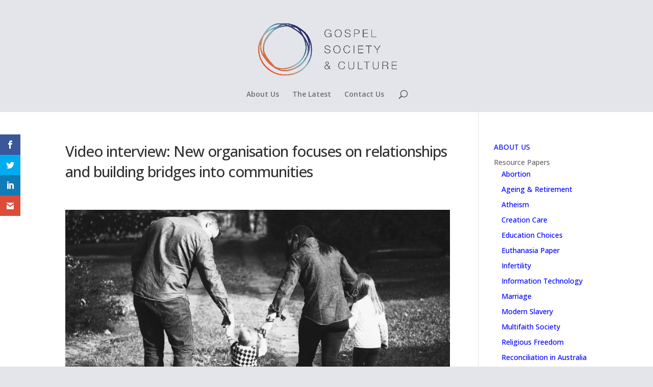

--- FILE ---
content_type: text/css
request_url: https://gsandc.org.au/wp-content/et-cache/5903/et-divi-dynamic-5903-late.css?ver=1754629959
body_size: 8172
content:
.et-waypoint.et_pb_animation_off,.et-waypoint:not(.et_pb_counters).et_pb_animation_off,.et_pb_animation_off{opacity:1}.et-waypoint.et_pb_animation_left.et-animated,.et_pb_animation_left.et-animated{opacity:1;-webkit-animation:fadeLeft 1s cubic-bezier(.77,0,.175,1) 1;animation:fadeLeft 1s cubic-bezier(.77,0,.175,1) 1}.et-waypoint.et_pb_animation_right.et-animated,.et_pb_animation_right.et-animated{opacity:1;-webkit-animation:fadeRight 1s cubic-bezier(.77,0,.175,1) 1;animation:fadeRight 1s cubic-bezier(.77,0,.175,1) 1}.et-waypoint.et_pb_animation_top.et-animated,.et_pb_animation_top.et-animated{opacity:1;-webkit-animation:fadeTop 1s cubic-bezier(.77,0,.175,1) 1;animation:fadeTop 1s cubic-bezier(.77,0,.175,1) 1}.et-waypoint.et_pb_animation_bottom.et-animated,.et_pb_animation_bottom.et-animated{opacity:1;-webkit-animation:fadeBottom 1s cubic-bezier(.77,0,.175,1) 1;animation:fadeBottom 1s cubic-bezier(.77,0,.175,1) 1}.et-waypoint.et_pb_animation_fade_in.et-animated,.et_pb_animation_fade_in.et-animated{opacity:1;-webkit-animation:fadeIn 1s cubic-bezier(.77,0,.175,1) 1;animation:fadeIn 1s cubic-bezier(.77,0,.175,1) 1}@media (max-width:980px){.et-waypoint.et_pb_animation_off_tablet,.et-waypoint:not(.et_pb_counters).et_pb_animation_off_tablet,.et_pb_animation_off_tablet{opacity:1;-webkit-animation:none;animation:none}.et-waypoint.et_pb_animation_left_tablet.et-animated,.et_pb_animation_left_tablet.et-animated{opacity:1;-webkit-animation:fadeLeft 1s cubic-bezier(.77,0,.175,1) 1;animation:fadeLeft 1s cubic-bezier(.77,0,.175,1) 1}.et-waypoint.et_pb_animation_right_tablet.et-animated,.et_pb_animation_right_tablet.et-animated{opacity:1;-webkit-animation:fadeRight 1s cubic-bezier(.77,0,.175,1) 1;animation:fadeRight 1s cubic-bezier(.77,0,.175,1) 1}.et-waypoint.et_pb_animation_top_tablet.et-animated,.et_pb_animation_top_tablet.et-animated{opacity:1;-webkit-animation:fadeTop 1s cubic-bezier(.77,0,.175,1) 1;animation:fadeTop 1s cubic-bezier(.77,0,.175,1) 1}.et-waypoint.et_pb_animation_bottom_tablet.et-animated,.et_pb_animation_bottom_tablet.et-animated{opacity:1;-webkit-animation:fadeBottom 1s cubic-bezier(.77,0,.175,1) 1;animation:fadeBottom 1s cubic-bezier(.77,0,.175,1) 1}.et-waypoint.et_pb_animation_fade_in_tablet.et-animated,.et_pb_animation_fade_in_tablet.et-animated{opacity:1;-webkit-animation:fadeIn 1s cubic-bezier(.77,0,.175,1) 1;animation:fadeIn 1s cubic-bezier(.77,0,.175,1) 1}}@media (max-width:767px){.et-waypoint.et_pb_animation_off_phone,.et-waypoint:not(.et_pb_counters).et_pb_animation_off_phone,.et_pb_animation_off_phone{opacity:1;-webkit-animation:none;animation:none}.et-waypoint.et_pb_animation_left_phone.et-animated,.et_pb_animation_left_phone.et-animated{opacity:1;-webkit-animation:fadeLeft 1s cubic-bezier(.77,0,.175,1) 1;animation:fadeLeft 1s cubic-bezier(.77,0,.175,1) 1}.et-waypoint.et_pb_animation_right_phone.et-animated,.et_pb_animation_right_phone.et-animated{opacity:1;-webkit-animation:fadeRight 1s cubic-bezier(.77,0,.175,1) 1;animation:fadeRight 1s cubic-bezier(.77,0,.175,1) 1}.et-waypoint.et_pb_animation_top_phone.et-animated,.et_pb_animation_top_phone.et-animated{opacity:1;-webkit-animation:fadeTop 1s cubic-bezier(.77,0,.175,1) 1;animation:fadeTop 1s cubic-bezier(.77,0,.175,1) 1}.et-waypoint.et_pb_animation_bottom_phone.et-animated,.et_pb_animation_bottom_phone.et-animated{opacity:1;-webkit-animation:fadeBottom 1s cubic-bezier(.77,0,.175,1) 1;animation:fadeBottom 1s cubic-bezier(.77,0,.175,1) 1}.et-waypoint.et_pb_animation_fade_in_phone.et-animated,.et_pb_animation_fade_in_phone.et-animated{opacity:1;-webkit-animation:fadeIn 1s cubic-bezier(.77,0,.175,1) 1;animation:fadeIn 1s cubic-bezier(.77,0,.175,1) 1}}
@font-face{font-family:ETmodules;font-display:block;src:url(//gsandc.org.au/wp-content/themes/Divi/core/admin/fonts/modules/all/modules.eot);src:url(//gsandc.org.au/wp-content/themes/Divi/core/admin/fonts/modules/all/modules.eot?#iefix) format("embedded-opentype"),url(//gsandc.org.au/wp-content/themes/Divi/core/admin/fonts/modules/all/modules.woff) format("woff"),url(//gsandc.org.au/wp-content/themes/Divi/core/admin/fonts/modules/all/modules.ttf) format("truetype"),url(//gsandc.org.au/wp-content/themes/Divi/core/admin/fonts/modules/all/modules.svg#ETmodules) format("svg");font-weight:400;font-style:normal}
@font-face{font-family:FontAwesome;font-style:normal;font-weight:400;font-display:block;src:url(//gsandc.org.au/wp-content/themes/Divi/core/admin/fonts/fontawesome/fa-regular-400.eot);src:url(//gsandc.org.au/wp-content/themes/Divi/core/admin/fonts/fontawesome/fa-regular-400.eot?#iefix) format("embedded-opentype"),url(//gsandc.org.au/wp-content/themes/Divi/core/admin/fonts/fontawesome/fa-regular-400.woff2) format("woff2"),url(//gsandc.org.au/wp-content/themes/Divi/core/admin/fonts/fontawesome/fa-regular-400.woff) format("woff"),url(//gsandc.org.au/wp-content/themes/Divi/core/admin/fonts/fontawesome/fa-regular-400.ttf) format("truetype"),url(//gsandc.org.au/wp-content/themes/Divi/core/admin/fonts/fontawesome/fa-regular-400.svg#fontawesome) format("svg")}@font-face{font-family:FontAwesome;font-style:normal;font-weight:900;font-display:block;src:url(//gsandc.org.au/wp-content/themes/Divi/core/admin/fonts/fontawesome/fa-solid-900.eot);src:url(//gsandc.org.au/wp-content/themes/Divi/core/admin/fonts/fontawesome/fa-solid-900.eot?#iefix) format("embedded-opentype"),url(//gsandc.org.au/wp-content/themes/Divi/core/admin/fonts/fontawesome/fa-solid-900.woff2) format("woff2"),url(//gsandc.org.au/wp-content/themes/Divi/core/admin/fonts/fontawesome/fa-solid-900.woff) format("woff"),url(//gsandc.org.au/wp-content/themes/Divi/core/admin/fonts/fontawesome/fa-solid-900.ttf) format("truetype"),url(//gsandc.org.au/wp-content/themes/Divi/core/admin/fonts/fontawesome/fa-solid-900.svg#fontawesome) format("svg")}@font-face{font-family:FontAwesome;font-style:normal;font-weight:400;font-display:block;src:url(//gsandc.org.au/wp-content/themes/Divi/core/admin/fonts/fontawesome/fa-brands-400.eot);src:url(//gsandc.org.au/wp-content/themes/Divi/core/admin/fonts/fontawesome/fa-brands-400.eot?#iefix) format("embedded-opentype"),url(//gsandc.org.au/wp-content/themes/Divi/core/admin/fonts/fontawesome/fa-brands-400.woff2) format("woff2"),url(//gsandc.org.au/wp-content/themes/Divi/core/admin/fonts/fontawesome/fa-brands-400.woff) format("woff"),url(//gsandc.org.au/wp-content/themes/Divi/core/admin/fonts/fontawesome/fa-brands-400.ttf) format("truetype"),url(//gsandc.org.au/wp-content/themes/Divi/core/admin/fonts/fontawesome/fa-brands-400.svg#fontawesome) format("svg")}
@font-face{font-family:ETmodules;font-display:block;src:url(//gsandc.org.au/wp-content/themes/Divi/core/admin/fonts/modules/social/modules.eot);src:url(//gsandc.org.au/wp-content/themes/Divi/core/admin/fonts/modules/social/modules.eot?#iefix) format("embedded-opentype"),url(//gsandc.org.au/wp-content/themes/Divi/core/admin/fonts/modules/social/modules.woff) format("woff"),url(//gsandc.org.au/wp-content/themes/Divi/core/admin/fonts/modules/social/modules.ttf) format("truetype"),url(//gsandc.org.au/wp-content/themes/Divi/core/admin/fonts/modules/social/modules.svg#ETmodules) format("svg");font-weight:400;font-style:normal}
.et_overlay{z-index:-1;position:absolute;top:0;left:0;display:block;width:100%;height:100%;background:hsla(0,0%,100%,.9);opacity:0;pointer-events:none;-webkit-transition:all .3s;transition:all .3s;border:1px solid #e5e5e5;-webkit-box-sizing:border-box;box-sizing:border-box;-webkit-backface-visibility:hidden;backface-visibility:hidden;-webkit-font-smoothing:antialiased}.et_overlay:before{color:#2ea3f2;content:"\E050";position:absolute;top:50%;left:50%;-webkit-transform:translate(-50%,-50%);transform:translate(-50%,-50%);font-size:32px;-webkit-transition:all .4s;transition:all .4s}.et_portfolio_image,.et_shop_image{position:relative;display:block}.et_pb_has_overlay:not(.et_pb_image):hover .et_overlay,.et_portfolio_image:hover .et_overlay,.et_shop_image:hover .et_overlay{z-index:3;opacity:1}#ie7 .et_overlay,#ie8 .et_overlay{display:none}.et_pb_module.et_pb_has_overlay{position:relative}.et_pb_module.et_pb_has_overlay .et_overlay,article.et_pb_has_overlay{border:none}

--- FILE ---
content_type: text/css
request_url: https://gsandc.org.au/wp-content/et-cache/5903/et-divi-dynamic-5903-late.css
body_size: 8172
content:
.et-waypoint.et_pb_animation_off,.et-waypoint:not(.et_pb_counters).et_pb_animation_off,.et_pb_animation_off{opacity:1}.et-waypoint.et_pb_animation_left.et-animated,.et_pb_animation_left.et-animated{opacity:1;-webkit-animation:fadeLeft 1s cubic-bezier(.77,0,.175,1) 1;animation:fadeLeft 1s cubic-bezier(.77,0,.175,1) 1}.et-waypoint.et_pb_animation_right.et-animated,.et_pb_animation_right.et-animated{opacity:1;-webkit-animation:fadeRight 1s cubic-bezier(.77,0,.175,1) 1;animation:fadeRight 1s cubic-bezier(.77,0,.175,1) 1}.et-waypoint.et_pb_animation_top.et-animated,.et_pb_animation_top.et-animated{opacity:1;-webkit-animation:fadeTop 1s cubic-bezier(.77,0,.175,1) 1;animation:fadeTop 1s cubic-bezier(.77,0,.175,1) 1}.et-waypoint.et_pb_animation_bottom.et-animated,.et_pb_animation_bottom.et-animated{opacity:1;-webkit-animation:fadeBottom 1s cubic-bezier(.77,0,.175,1) 1;animation:fadeBottom 1s cubic-bezier(.77,0,.175,1) 1}.et-waypoint.et_pb_animation_fade_in.et-animated,.et_pb_animation_fade_in.et-animated{opacity:1;-webkit-animation:fadeIn 1s cubic-bezier(.77,0,.175,1) 1;animation:fadeIn 1s cubic-bezier(.77,0,.175,1) 1}@media (max-width:980px){.et-waypoint.et_pb_animation_off_tablet,.et-waypoint:not(.et_pb_counters).et_pb_animation_off_tablet,.et_pb_animation_off_tablet{opacity:1;-webkit-animation:none;animation:none}.et-waypoint.et_pb_animation_left_tablet.et-animated,.et_pb_animation_left_tablet.et-animated{opacity:1;-webkit-animation:fadeLeft 1s cubic-bezier(.77,0,.175,1) 1;animation:fadeLeft 1s cubic-bezier(.77,0,.175,1) 1}.et-waypoint.et_pb_animation_right_tablet.et-animated,.et_pb_animation_right_tablet.et-animated{opacity:1;-webkit-animation:fadeRight 1s cubic-bezier(.77,0,.175,1) 1;animation:fadeRight 1s cubic-bezier(.77,0,.175,1) 1}.et-waypoint.et_pb_animation_top_tablet.et-animated,.et_pb_animation_top_tablet.et-animated{opacity:1;-webkit-animation:fadeTop 1s cubic-bezier(.77,0,.175,1) 1;animation:fadeTop 1s cubic-bezier(.77,0,.175,1) 1}.et-waypoint.et_pb_animation_bottom_tablet.et-animated,.et_pb_animation_bottom_tablet.et-animated{opacity:1;-webkit-animation:fadeBottom 1s cubic-bezier(.77,0,.175,1) 1;animation:fadeBottom 1s cubic-bezier(.77,0,.175,1) 1}.et-waypoint.et_pb_animation_fade_in_tablet.et-animated,.et_pb_animation_fade_in_tablet.et-animated{opacity:1;-webkit-animation:fadeIn 1s cubic-bezier(.77,0,.175,1) 1;animation:fadeIn 1s cubic-bezier(.77,0,.175,1) 1}}@media (max-width:767px){.et-waypoint.et_pb_animation_off_phone,.et-waypoint:not(.et_pb_counters).et_pb_animation_off_phone,.et_pb_animation_off_phone{opacity:1;-webkit-animation:none;animation:none}.et-waypoint.et_pb_animation_left_phone.et-animated,.et_pb_animation_left_phone.et-animated{opacity:1;-webkit-animation:fadeLeft 1s cubic-bezier(.77,0,.175,1) 1;animation:fadeLeft 1s cubic-bezier(.77,0,.175,1) 1}.et-waypoint.et_pb_animation_right_phone.et-animated,.et_pb_animation_right_phone.et-animated{opacity:1;-webkit-animation:fadeRight 1s cubic-bezier(.77,0,.175,1) 1;animation:fadeRight 1s cubic-bezier(.77,0,.175,1) 1}.et-waypoint.et_pb_animation_top_phone.et-animated,.et_pb_animation_top_phone.et-animated{opacity:1;-webkit-animation:fadeTop 1s cubic-bezier(.77,0,.175,1) 1;animation:fadeTop 1s cubic-bezier(.77,0,.175,1) 1}.et-waypoint.et_pb_animation_bottom_phone.et-animated,.et_pb_animation_bottom_phone.et-animated{opacity:1;-webkit-animation:fadeBottom 1s cubic-bezier(.77,0,.175,1) 1;animation:fadeBottom 1s cubic-bezier(.77,0,.175,1) 1}.et-waypoint.et_pb_animation_fade_in_phone.et-animated,.et_pb_animation_fade_in_phone.et-animated{opacity:1;-webkit-animation:fadeIn 1s cubic-bezier(.77,0,.175,1) 1;animation:fadeIn 1s cubic-bezier(.77,0,.175,1) 1}}
@font-face{font-family:ETmodules;font-display:block;src:url(//gsandc.org.au/wp-content/themes/Divi/core/admin/fonts/modules/all/modules.eot);src:url(//gsandc.org.au/wp-content/themes/Divi/core/admin/fonts/modules/all/modules.eot?#iefix) format("embedded-opentype"),url(//gsandc.org.au/wp-content/themes/Divi/core/admin/fonts/modules/all/modules.woff) format("woff"),url(//gsandc.org.au/wp-content/themes/Divi/core/admin/fonts/modules/all/modules.ttf) format("truetype"),url(//gsandc.org.au/wp-content/themes/Divi/core/admin/fonts/modules/all/modules.svg#ETmodules) format("svg");font-weight:400;font-style:normal}
@font-face{font-family:FontAwesome;font-style:normal;font-weight:400;font-display:block;src:url(//gsandc.org.au/wp-content/themes/Divi/core/admin/fonts/fontawesome/fa-regular-400.eot);src:url(//gsandc.org.au/wp-content/themes/Divi/core/admin/fonts/fontawesome/fa-regular-400.eot?#iefix) format("embedded-opentype"),url(//gsandc.org.au/wp-content/themes/Divi/core/admin/fonts/fontawesome/fa-regular-400.woff2) format("woff2"),url(//gsandc.org.au/wp-content/themes/Divi/core/admin/fonts/fontawesome/fa-regular-400.woff) format("woff"),url(//gsandc.org.au/wp-content/themes/Divi/core/admin/fonts/fontawesome/fa-regular-400.ttf) format("truetype"),url(//gsandc.org.au/wp-content/themes/Divi/core/admin/fonts/fontawesome/fa-regular-400.svg#fontawesome) format("svg")}@font-face{font-family:FontAwesome;font-style:normal;font-weight:900;font-display:block;src:url(//gsandc.org.au/wp-content/themes/Divi/core/admin/fonts/fontawesome/fa-solid-900.eot);src:url(//gsandc.org.au/wp-content/themes/Divi/core/admin/fonts/fontawesome/fa-solid-900.eot?#iefix) format("embedded-opentype"),url(//gsandc.org.au/wp-content/themes/Divi/core/admin/fonts/fontawesome/fa-solid-900.woff2) format("woff2"),url(//gsandc.org.au/wp-content/themes/Divi/core/admin/fonts/fontawesome/fa-solid-900.woff) format("woff"),url(//gsandc.org.au/wp-content/themes/Divi/core/admin/fonts/fontawesome/fa-solid-900.ttf) format("truetype"),url(//gsandc.org.au/wp-content/themes/Divi/core/admin/fonts/fontawesome/fa-solid-900.svg#fontawesome) format("svg")}@font-face{font-family:FontAwesome;font-style:normal;font-weight:400;font-display:block;src:url(//gsandc.org.au/wp-content/themes/Divi/core/admin/fonts/fontawesome/fa-brands-400.eot);src:url(//gsandc.org.au/wp-content/themes/Divi/core/admin/fonts/fontawesome/fa-brands-400.eot?#iefix) format("embedded-opentype"),url(//gsandc.org.au/wp-content/themes/Divi/core/admin/fonts/fontawesome/fa-brands-400.woff2) format("woff2"),url(//gsandc.org.au/wp-content/themes/Divi/core/admin/fonts/fontawesome/fa-brands-400.woff) format("woff"),url(//gsandc.org.au/wp-content/themes/Divi/core/admin/fonts/fontawesome/fa-brands-400.ttf) format("truetype"),url(//gsandc.org.au/wp-content/themes/Divi/core/admin/fonts/fontawesome/fa-brands-400.svg#fontawesome) format("svg")}
@font-face{font-family:ETmodules;font-display:block;src:url(//gsandc.org.au/wp-content/themes/Divi/core/admin/fonts/modules/social/modules.eot);src:url(//gsandc.org.au/wp-content/themes/Divi/core/admin/fonts/modules/social/modules.eot?#iefix) format("embedded-opentype"),url(//gsandc.org.au/wp-content/themes/Divi/core/admin/fonts/modules/social/modules.woff) format("woff"),url(//gsandc.org.au/wp-content/themes/Divi/core/admin/fonts/modules/social/modules.ttf) format("truetype"),url(//gsandc.org.au/wp-content/themes/Divi/core/admin/fonts/modules/social/modules.svg#ETmodules) format("svg");font-weight:400;font-style:normal}
.et_overlay{z-index:-1;position:absolute;top:0;left:0;display:block;width:100%;height:100%;background:hsla(0,0%,100%,.9);opacity:0;pointer-events:none;-webkit-transition:all .3s;transition:all .3s;border:1px solid #e5e5e5;-webkit-box-sizing:border-box;box-sizing:border-box;-webkit-backface-visibility:hidden;backface-visibility:hidden;-webkit-font-smoothing:antialiased}.et_overlay:before{color:#2ea3f2;content:"\E050";position:absolute;top:50%;left:50%;-webkit-transform:translate(-50%,-50%);transform:translate(-50%,-50%);font-size:32px;-webkit-transition:all .4s;transition:all .4s}.et_portfolio_image,.et_shop_image{position:relative;display:block}.et_pb_has_overlay:not(.et_pb_image):hover .et_overlay,.et_portfolio_image:hover .et_overlay,.et_shop_image:hover .et_overlay{z-index:3;opacity:1}#ie7 .et_overlay,#ie8 .et_overlay{display:none}.et_pb_module.et_pb_has_overlay{position:relative}.et_pb_module.et_pb_has_overlay .et_overlay,article.et_pb_has_overlay{border:none}